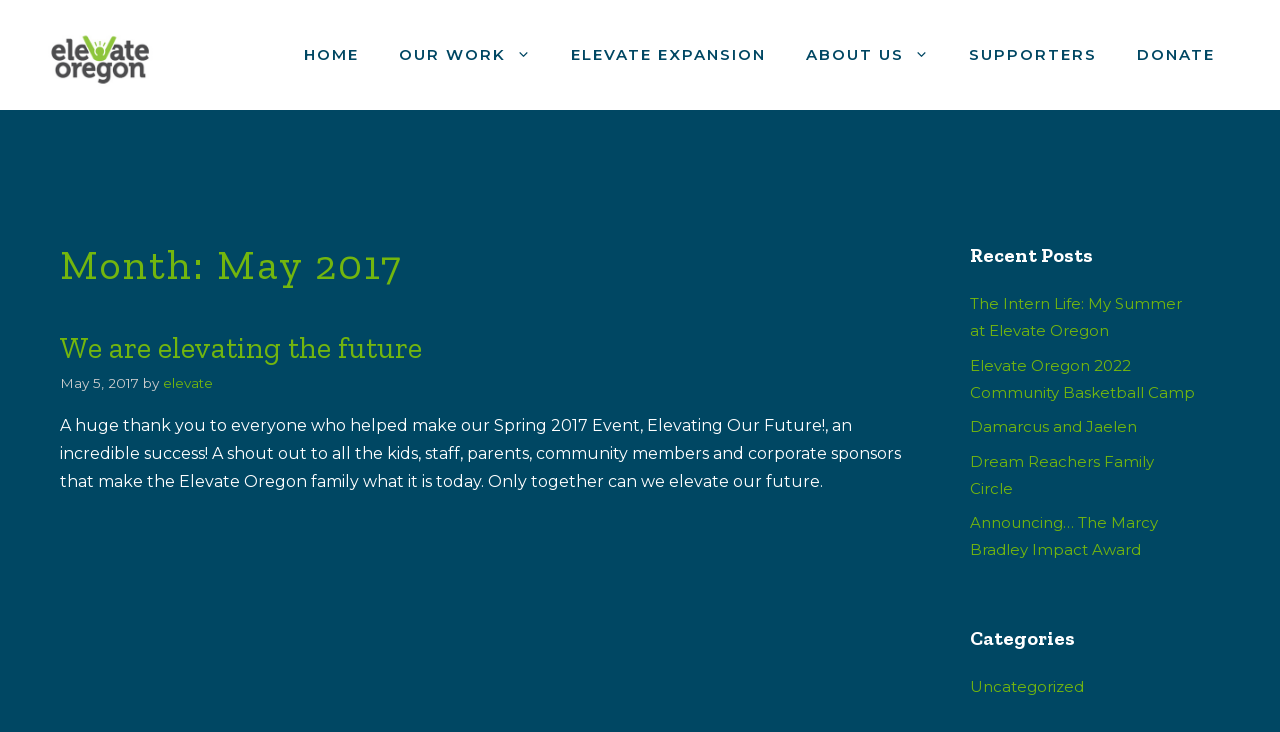

--- FILE ---
content_type: text/html; charset=UTF-8
request_url: https://www.elevateoregon.org/2017/05/
body_size: 13246
content:
<!DOCTYPE html><html dir="ltr" lang="en-US" prefix="og: https://ogp.me/ns#"><head><meta charset="UTF-8"><title>May, 2017 - Elevate Oregon</title><meta name="robots" content="max-image-preview:large" /><link rel="stylesheet" media="print" onload="this.onload=null;this.media='all';" id="ao_optimized_gfonts" href="https://fonts.googleapis.com/css?family=Montserrat:100,100italic,200,200italic,300,300italic,regular,italic,500,500italic,600,600italic,700,700italic,800,800italic,900,900italic%7CMuli:200,200italic,300,300italic,regular,italic,600,600italic,700,700italic,800,800italic,900,900italic%7CSource+Sans+Pro:200,200italic,300,300italic,regular,italic,600,600italic,700,700italic,900,900italic%7CAntic+Slab:regular%7COpen+Sans:300,300italic,regular,italic,600,600italic,700,700italic,800,800italic&amp;display=swap"><link rel="canonical" href="https://www.elevateoregon.org/2017/05/" /><meta name="generator" content="All in One SEO (AIOSEO) 4.8.1" /> <script type="application/ld+json" class="aioseo-schema">{"@context":"https:\/\/schema.org","@graph":[{"@type":"BreadcrumbList","@id":"https:\/\/www.elevateoregon.org\/2017\/05\/#breadcrumblist","itemListElement":[{"@type":"ListItem","@id":"https:\/\/www.elevateoregon.org\/#listItem","position":1,"name":"Home","item":"https:\/\/www.elevateoregon.org\/","nextItem":{"@type":"ListItem","@id":"https:\/\/www.elevateoregon.org\/2017\/#listItem","name":"2017"}},{"@type":"ListItem","@id":"https:\/\/www.elevateoregon.org\/2017\/#listItem","position":2,"name":"2017","item":"https:\/\/www.elevateoregon.org\/2017\/","nextItem":{"@type":"ListItem","@id":"https:\/\/www.elevateoregon.org\/2017\/05\/#listItem","name":"May, 2017"},"previousItem":{"@type":"ListItem","@id":"https:\/\/www.elevateoregon.org\/#listItem","name":"Home"}},{"@type":"ListItem","@id":"https:\/\/www.elevateoregon.org\/2017\/05\/#listItem","position":3,"name":"May, 2017","previousItem":{"@type":"ListItem","@id":"https:\/\/www.elevateoregon.org\/2017\/#listItem","name":"2017"}}]},{"@type":"CollectionPage","@id":"https:\/\/www.elevateoregon.org\/2017\/05\/#collectionpage","url":"https:\/\/www.elevateoregon.org\/2017\/05\/","name":"May, 2017 - Elevate Oregon","inLanguage":"en-US","isPartOf":{"@id":"https:\/\/www.elevateoregon.org\/#website"},"breadcrumb":{"@id":"https:\/\/www.elevateoregon.org\/2017\/05\/#breadcrumblist"}},{"@type":"Organization","@id":"https:\/\/www.elevateoregon.org\/#organization","name":"Elevate Oregon","description":"Mentoring young people for empowerment.","url":"https:\/\/www.elevateoregon.org\/","logo":{"@type":"ImageObject","url":"https:\/\/www.elevateoregon.org\/wp-content\/uploads\/2020\/10\/logo.jpg","@id":"https:\/\/www.elevateoregon.org\/2017\/05\/#organizationLogo","width":246,"height":150},"image":{"@id":"https:\/\/www.elevateoregon.org\/2017\/05\/#organizationLogo"}},{"@type":"WebSite","@id":"https:\/\/www.elevateoregon.org\/#website","url":"https:\/\/www.elevateoregon.org\/","name":"Elevate Oregon","description":"Mentoring young people for empowerment.","inLanguage":"en-US","publisher":{"@id":"https:\/\/www.elevateoregon.org\/#organization"}}]}</script> <meta name="viewport" content="width=device-width, initial-scale=1"><link href='https://fonts.gstatic.com' crossorigin rel='preconnect' /><link href='https://fonts.googleapis.com' crossorigin rel='preconnect' /><link href='https://connect.facebook.net' rel='preconnect' /><link href='https://www.google-analytics.com' rel='preconnect' /><link href='https://www.googletagmanager.com' rel='preconnect' /><link rel="alternate" type="application/rss+xml" title="Elevate Oregon &raquo; Feed" href="https://www.elevateoregon.org/feed/" /><link rel="alternate" type="application/rss+xml" title="Elevate Oregon &raquo; Comments Feed" href="https://www.elevateoregon.org/comments/feed/" /><link rel='stylesheet' id='wp-block-library-css' href='https://www.elevateoregon.org/wp-includes/css/dist/block-library/style.min.css' media='all' /><style id='classic-theme-styles-inline-css'>/*! This file is auto-generated */
.wp-block-button__link{color:#fff;background-color:#32373c;border-radius:9999px;box-shadow:none;text-decoration:none;padding:calc(.667em + 2px) calc(1.333em + 2px);font-size:1.125em}.wp-block-file__button{background:#32373c;color:#fff;text-decoration:none}</style><style id='global-styles-inline-css'>:root{--wp--preset--aspect-ratio--square:1;--wp--preset--aspect-ratio--4-3:4/3;--wp--preset--aspect-ratio--3-4:3/4;--wp--preset--aspect-ratio--3-2:3/2;--wp--preset--aspect-ratio--2-3:2/3;--wp--preset--aspect-ratio--16-9:16/9;--wp--preset--aspect-ratio--9-16:9/16;--wp--preset--color--black:#000;--wp--preset--color--cyan-bluish-gray:#abb8c3;--wp--preset--color--white:#fff;--wp--preset--color--pale-pink:#f78da7;--wp--preset--color--vivid-red:#cf2e2e;--wp--preset--color--luminous-vivid-orange:#ff6900;--wp--preset--color--luminous-vivid-amber:#fcb900;--wp--preset--color--light-green-cyan:#7bdcb5;--wp--preset--color--vivid-green-cyan:#00d084;--wp--preset--color--pale-cyan-blue:#8ed1fc;--wp--preset--color--vivid-cyan-blue:#0693e3;--wp--preset--color--vivid-purple:#9b51e0;--wp--preset--color--contrast:var(--contrast);--wp--preset--color--contrast-2:var(--contrast-2);--wp--preset--color--contrast-3:var(--contrast-3);--wp--preset--color--base:var(--base);--wp--preset--color--base-2:var(--base-2);--wp--preset--color--base-3:var(--base-3);--wp--preset--color--accent:var(--accent);--wp--preset--gradient--vivid-cyan-blue-to-vivid-purple:linear-gradient(135deg,rgba(6,147,227,1) 0%,#9b51e0 100%);--wp--preset--gradient--light-green-cyan-to-vivid-green-cyan:linear-gradient(135deg,#7adcb4 0%,#00d082 100%);--wp--preset--gradient--luminous-vivid-amber-to-luminous-vivid-orange:linear-gradient(135deg,rgba(252,185,0,1) 0%,rgba(255,105,0,1) 100%);--wp--preset--gradient--luminous-vivid-orange-to-vivid-red:linear-gradient(135deg,rgba(255,105,0,1) 0%,#cf2e2e 100%);--wp--preset--gradient--very-light-gray-to-cyan-bluish-gray:linear-gradient(135deg,#eee 0%,#a9b8c3 100%);--wp--preset--gradient--cool-to-warm-spectrum:linear-gradient(135deg,#4aeadc 0%,#9778d1 20%,#cf2aba 40%,#ee2c82 60%,#fb6962 80%,#fef84c 100%);--wp--preset--gradient--blush-light-purple:linear-gradient(135deg,#ffceec 0%,#9896f0 100%);--wp--preset--gradient--blush-bordeaux:linear-gradient(135deg,#fecda5 0%,#fe2d2d 50%,#6b003e 100%);--wp--preset--gradient--luminous-dusk:linear-gradient(135deg,#ffcb70 0%,#c751c0 50%,#4158d0 100%);--wp--preset--gradient--pale-ocean:linear-gradient(135deg,#fff5cb 0%,#b6e3d4 50%,#33a7b5 100%);--wp--preset--gradient--electric-grass:linear-gradient(135deg,#caf880 0%,#71ce7e 100%);--wp--preset--gradient--midnight:linear-gradient(135deg,#020381 0%,#2874fc 100%);--wp--preset--font-size--small:13px;--wp--preset--font-size--medium:20px;--wp--preset--font-size--large:36px;--wp--preset--font-size--x-large:42px;--wp--preset--spacing--20:.44rem;--wp--preset--spacing--30:.67rem;--wp--preset--spacing--40:1rem;--wp--preset--spacing--50:1.5rem;--wp--preset--spacing--60:2.25rem;--wp--preset--spacing--70:3.38rem;--wp--preset--spacing--80:5.06rem;--wp--preset--shadow--natural:6px 6px 9px rgba(0,0,0,.2);--wp--preset--shadow--deep:12px 12px 50px rgba(0,0,0,.4);--wp--preset--shadow--sharp:6px 6px 0px rgba(0,0,0,.2);--wp--preset--shadow--outlined:6px 6px 0px -3px rgba(255,255,255,1),6px 6px rgba(0,0,0,1);--wp--preset--shadow--crisp:6px 6px 0px rgba(0,0,0,1)}:where(.is-layout-flex){gap:.5em}:where(.is-layout-grid){gap:.5em}body .is-layout-flex{display:flex}.is-layout-flex{flex-wrap:wrap;align-items:center}.is-layout-flex>:is(*,div){margin:0}body .is-layout-grid{display:grid}.is-layout-grid>:is(*,div){margin:0}:where(.wp-block-columns.is-layout-flex){gap:2em}:where(.wp-block-columns.is-layout-grid){gap:2em}:where(.wp-block-post-template.is-layout-flex){gap:1.25em}:where(.wp-block-post-template.is-layout-grid){gap:1.25em}.has-black-color{color:var(--wp--preset--color--black) !important}.has-cyan-bluish-gray-color{color:var(--wp--preset--color--cyan-bluish-gray) !important}.has-white-color{color:var(--wp--preset--color--white) !important}.has-pale-pink-color{color:var(--wp--preset--color--pale-pink) !important}.has-vivid-red-color{color:var(--wp--preset--color--vivid-red) !important}.has-luminous-vivid-orange-color{color:var(--wp--preset--color--luminous-vivid-orange) !important}.has-luminous-vivid-amber-color{color:var(--wp--preset--color--luminous-vivid-amber) !important}.has-light-green-cyan-color{color:var(--wp--preset--color--light-green-cyan) !important}.has-vivid-green-cyan-color{color:var(--wp--preset--color--vivid-green-cyan) !important}.has-pale-cyan-blue-color{color:var(--wp--preset--color--pale-cyan-blue) !important}.has-vivid-cyan-blue-color{color:var(--wp--preset--color--vivid-cyan-blue) !important}.has-vivid-purple-color{color:var(--wp--preset--color--vivid-purple) !important}.has-black-background-color{background-color:var(--wp--preset--color--black) !important}.has-cyan-bluish-gray-background-color{background-color:var(--wp--preset--color--cyan-bluish-gray) !important}.has-white-background-color{background-color:var(--wp--preset--color--white) !important}.has-pale-pink-background-color{background-color:var(--wp--preset--color--pale-pink) !important}.has-vivid-red-background-color{background-color:var(--wp--preset--color--vivid-red) !important}.has-luminous-vivid-orange-background-color{background-color:var(--wp--preset--color--luminous-vivid-orange) !important}.has-luminous-vivid-amber-background-color{background-color:var(--wp--preset--color--luminous-vivid-amber) !important}.has-light-green-cyan-background-color{background-color:var(--wp--preset--color--light-green-cyan) !important}.has-vivid-green-cyan-background-color{background-color:var(--wp--preset--color--vivid-green-cyan) !important}.has-pale-cyan-blue-background-color{background-color:var(--wp--preset--color--pale-cyan-blue) !important}.has-vivid-cyan-blue-background-color{background-color:var(--wp--preset--color--vivid-cyan-blue) !important}.has-vivid-purple-background-color{background-color:var(--wp--preset--color--vivid-purple) !important}.has-black-border-color{border-color:var(--wp--preset--color--black) !important}.has-cyan-bluish-gray-border-color{border-color:var(--wp--preset--color--cyan-bluish-gray) !important}.has-white-border-color{border-color:var(--wp--preset--color--white) !important}.has-pale-pink-border-color{border-color:var(--wp--preset--color--pale-pink) !important}.has-vivid-red-border-color{border-color:var(--wp--preset--color--vivid-red) !important}.has-luminous-vivid-orange-border-color{border-color:var(--wp--preset--color--luminous-vivid-orange) !important}.has-luminous-vivid-amber-border-color{border-color:var(--wp--preset--color--luminous-vivid-amber) !important}.has-light-green-cyan-border-color{border-color:var(--wp--preset--color--light-green-cyan) !important}.has-vivid-green-cyan-border-color{border-color:var(--wp--preset--color--vivid-green-cyan) !important}.has-pale-cyan-blue-border-color{border-color:var(--wp--preset--color--pale-cyan-blue) !important}.has-vivid-cyan-blue-border-color{border-color:var(--wp--preset--color--vivid-cyan-blue) !important}.has-vivid-purple-border-color{border-color:var(--wp--preset--color--vivid-purple) !important}.has-vivid-cyan-blue-to-vivid-purple-gradient-background{background:var(--wp--preset--gradient--vivid-cyan-blue-to-vivid-purple) !important}.has-light-green-cyan-to-vivid-green-cyan-gradient-background{background:var(--wp--preset--gradient--light-green-cyan-to-vivid-green-cyan) !important}.has-luminous-vivid-amber-to-luminous-vivid-orange-gradient-background{background:var(--wp--preset--gradient--luminous-vivid-amber-to-luminous-vivid-orange) !important}.has-luminous-vivid-orange-to-vivid-red-gradient-background{background:var(--wp--preset--gradient--luminous-vivid-orange-to-vivid-red) !important}.has-very-light-gray-to-cyan-bluish-gray-gradient-background{background:var(--wp--preset--gradient--very-light-gray-to-cyan-bluish-gray) !important}.has-cool-to-warm-spectrum-gradient-background{background:var(--wp--preset--gradient--cool-to-warm-spectrum) !important}.has-blush-light-purple-gradient-background{background:var(--wp--preset--gradient--blush-light-purple) !important}.has-blush-bordeaux-gradient-background{background:var(--wp--preset--gradient--blush-bordeaux) !important}.has-luminous-dusk-gradient-background{background:var(--wp--preset--gradient--luminous-dusk) !important}.has-pale-ocean-gradient-background{background:var(--wp--preset--gradient--pale-ocean) !important}.has-electric-grass-gradient-background{background:var(--wp--preset--gradient--electric-grass) !important}.has-midnight-gradient-background{background:var(--wp--preset--gradient--midnight) !important}.has-small-font-size{font-size:var(--wp--preset--font-size--small) !important}.has-medium-font-size{font-size:var(--wp--preset--font-size--medium) !important}.has-large-font-size{font-size:var(--wp--preset--font-size--large) !important}.has-x-large-font-size{font-size:var(--wp--preset--font-size--x-large) !important}:where(.wp-block-post-template.is-layout-flex){gap:1.25em}:where(.wp-block-post-template.is-layout-grid){gap:1.25em}:where(.wp-block-columns.is-layout-flex){gap:2em}:where(.wp-block-columns.is-layout-grid){gap:2em}:root :where(.wp-block-pullquote){font-size:1.5em;line-height:1.6}</style><link rel='stylesheet' id='easy-swipebox-css' href='https://www.elevateoregon.org/wp-content/plugins/easy-swipebox/public/css/swipebox.min.css' media='all' /><link rel='stylesheet' id='generate-widget-areas-css' href='https://www.elevateoregon.org/wp-content/themes/generatepress/assets/css/components/widget-areas.min.css' media='all' /><link rel='stylesheet' id='generate-style-css' href='https://www.elevateoregon.org/wp-content/themes/generatepress/assets/css/main.min.css' media='all' /><style id='generate-style-inline-css'>body{background-color:#004763;color:#fff}a{color:#666}a:visited{color:#05bcbf}a:hover,a:focus,a:active{color:#05bcbf}.wp-block-group__inner-container{max-width:1200px;margin-left:auto;margin-right:auto}.site-header .header-image{width:110px}:root{--contrast:#222;--contrast-2:#575760;--contrast-3:#b2b2be;--base:#f0f0f0;--base-2:#f7f8f9;--base-3:#fff;--accent:#1e73be}.has-contrast-color{color:var(--contrast)}.has-contrast-background-color{background-color:var(--contrast)}.has-contrast-2-color{color:var(--contrast-2)}.has-contrast-2-background-color{background-color:var(--contrast-2)}.has-contrast-3-color{color:var(--contrast-3)}.has-contrast-3-background-color{background-color:var(--contrast-3)}.has-base-color{color:var(--base)}.has-base-background-color{background-color:var(--base)}.has-base-2-color{color:var(--base-2)}.has-base-2-background-color{background-color:var(--base-2)}.has-base-3-color{color:var(--base-3)}.has-base-3-background-color{background-color:var(--base-3)}.has-accent-color{color:var(--accent)}.has-accent-background-color{background-color:var(--accent)}body,button,input,select,textarea{font-family:"Montserrat",sans-serif;font-size:16px}body{line-height:1.8}p{margin-bottom:1.2em}.entry-content>[class*=wp-block-]:not(:last-child){margin-bottom:1.2em}.top-bar{font-family:"Muli",sans-serif;font-weight:600;text-transform:uppercase}.main-title{font-size:45px}.main-navigation a,.menu-toggle{font-family:"Montserrat",sans-serif;font-weight:600;text-transform:uppercase}.main-navigation .main-nav ul ul li a{font-size:14px}.widget-title{font-family:"Source Sans Pro",sans-serif;font-weight:600;text-transform:capitalize;margin-bottom:20px}.sidebar .widget,.footer-widgets .widget{font-size:15px}button:not(.menu-toggle),html input[type=button],input[type=reset],input[type=submit],.button,.wp-block-button .wp-block-button__link{font-family:"Montserrat",sans-serif;font-weight:600;text-transform:uppercase;font-size:18px}h1{font-family:"Antic Slab",serif}h2{font-family:"Antic Slab",serif;font-weight:400;font-size:30px;margin-bottom:30px}h3{font-family:"Antic Slab",serif;font-weight:400;font-size:20px}h4{font-family:"Open Sans",sans-serif;font-weight:600;text-transform:uppercase;font-size:22px;line-height:1.5em}h5{font-family:"Open Sans",sans-serif;font-weight:600;text-transform:uppercase;line-height:1.5em}h6{font-family:"Open Sans",sans-serif;font-weight:600;text-transform:uppercase;font-size:18px;line-height:1.5em}.site-info{font-family:"Muli",sans-serif;font-size:14px}@media (max-width:768px){.main-title{font-size:30px}h1{font-size:24px}h2{font-size:26px}}.top-bar{background-color:#73b60e;color:#fff}.top-bar a{color:#fff}.top-bar a:hover{color:#fff}.site-header{background-color:#fff;color:#444}.site-header a{color:#73b60d}.site-header a:hover{color:#73b60d}.main-title a,.main-title a:hover{color:#444}.site-description{color:#8a8a8a}.mobile-menu-control-wrapper .menu-toggle,.mobile-menu-control-wrapper .menu-toggle:hover,.mobile-menu-control-wrapper .menu-toggle:focus,.has-inline-mobile-toggle #site-navigation.toggled{background-color:rgba(0,0,0,.02)}.main-navigation,.main-navigation ul ul{background-color:#fff}.main-navigation .main-nav ul li a,.main-navigation .menu-toggle,.main-navigation .menu-bar-items{color:#004763}.main-navigation .main-nav ul li:not([class*=current-menu-]):hover>a,.main-navigation .main-nav ul li:not([class*=current-menu-]):focus>a,.main-navigation .main-nav ul li.sfHover:not([class*=current-menu-])>a,.main-navigation .menu-bar-item:hover>a,.main-navigation .menu-bar-item.sfHover>a{color:#73b60e}button.menu-toggle:hover,button.menu-toggle:focus{color:#004763}.main-navigation .main-nav ul li[class*=current-menu-]>a{color:#00568c}.navigation-search input[type=search],.navigation-search input[type=search]:active,.navigation-search input[type=search]:focus,.main-navigation .main-nav ul li.search-item.active>a,.main-navigation .menu-bar-items .search-item.active>a{color:#73b60e}.main-navigation ul ul{background-color:#004763}.main-navigation .main-nav ul ul li a{color:#fff}.main-navigation .main-nav ul ul li:not([class*=current-menu-]):hover>a,.main-navigation .main-nav ul ul li:not([class*=current-menu-]):focus>a,.main-navigation .main-nav ul ul li.sfHover:not([class*=current-menu-])>a{color:#a3b3c9;background-color:#4f4f4f}.main-navigation .main-nav ul ul li[class*=current-menu-]>a{color:#fff;background-color:#4f4f4f}.separate-containers .inside-article,.separate-containers .comments-area,.separate-containers .page-header,.one-container .container,.separate-containers .paging-navigation,.inside-page-header{color:#fff;background-color:#004763}.entry-header h1,.page-header h1{color:#73b60e}.entry-title a{color:#73b60e}.entry-title a:hover{color:#73b60e}.entry-meta{color:#cecece}.entry-meta a{color:#73b60d}.entry-meta a:hover{color:#999}h1{color:#fff}h2{color:#fff}h3{color:#ccc}h4{color:#666}h5{color:#666}.sidebar .widget{color:#fff;background-color:rgba(255,255,255,0)}.sidebar .widget a{color:#73b60e}.sidebar .widget a:hover{color:#73b60d}.sidebar .widget .widget-title{color:#fff}.footer-widgets{color:#fff;background-color:#555}.footer-widgets a{color:#73b60d}.footer-widgets a:hover{color:#73b60d}.footer-widgets .widget-title{color:#fff}.site-info{color:#666;background-color:#fff}.site-info a{color:#73b60d}.site-info a:hover{color:#73b60d}.footer-bar .widget_nav_menu .current-menu-item a{color:#73b60d}input[type=text],input[type=email],input[type=url],input[type=password],input[type=search],input[type=tel],input[type=number],textarea,select{color:#666;background-color:#fff;border-color:#e3e3e3}input[type=text]:focus,input[type=email]:focus,input[type=url]:focus,input[type=password]:focus,input[type=search]:focus,input[type=tel]:focus,input[type=number]:focus,textarea:focus,select:focus{color:#666;background-color:#fff;border-color:#e3e3e3}button,html input[type=button],input[type=reset],input[type=submit],a.button,a.wp-block-button__link:not(.has-background){color:#fff;background-color:#73b60e}button:hover,html input[type=button]:hover,input[type=reset]:hover,input[type=submit]:hover,a.button:hover,button:focus,html input[type=button]:focus,input[type=reset]:focus,input[type=submit]:focus,a.button:focus,a.wp-block-button__link:not(.has-background):active,a.wp-block-button__link:not(.has-background):focus,a.wp-block-button__link:not(.has-background):hover{color:#fff;background-color:#1e72bd}a.generate-back-to-top{background-color:#05bcbf;color:#fff}a.generate-back-to-top:hover,a.generate-back-to-top:focus{background-color:#08cec7;color:#fff}@media (max-width:998px){.main-navigation .menu-bar-item:hover>a,.main-navigation .menu-bar-item.sfHover>a{background:0 0;color:#004763}}.inside-top-bar{padding:4px 20px}.inside-header{padding:5px}.nav-below-header .main-navigation .inside-navigation.grid-container,.nav-above-header .main-navigation .inside-navigation.grid-container{padding:0 15px}.separate-containers .inside-article,.separate-containers .comments-area,.separate-containers .page-header,.separate-containers .paging-navigation,.one-container .site-content,.inside-page-header{padding:130px 20px 80px}.site-main .wp-block-group__inner-container{padding:130px 20px 80px}.separate-containers .paging-navigation{padding-top:20px;padding-bottom:20px}.entry-content .alignwide,body:not(.no-sidebar) .entry-content .alignfull{margin-left:-20px;width:calc(100% + 40px);max-width:calc(100% + 40px)}.one-container.right-sidebar .site-main,.one-container.both-right .site-main{margin-right:20px}.one-container.left-sidebar .site-main,.one-container.both-left .site-main{margin-left:20px}.one-container.both-sidebars .site-main{margin:0 20px}.sidebar .widget,.page-header,.widget-area .main-navigation,.site-main>*{margin-bottom:40px}.separate-containers .site-main{margin:40px}.both-right .inside-left-sidebar,.both-left .inside-left-sidebar{margin-right:20px}.both-right .inside-right-sidebar,.both-left .inside-right-sidebar{margin-left:20px}.one-container.archive .post:not(:last-child):not(.is-loop-template-item),.one-container.blog .post:not(:last-child):not(.is-loop-template-item){padding-bottom:80px}.separate-containers .featured-image{margin-top:40px}.separate-containers .inside-right-sidebar,.separate-containers .inside-left-sidebar{margin-top:40px;margin-bottom:40px}.main-navigation .main-nav ul li a,.menu-toggle,.main-navigation .menu-bar-item>a{line-height:100px}.navigation-search input[type=search]{height:100px}.rtl .menu-item-has-children .dropdown-menu-toggle{padding-left:20px}.rtl .main-navigation .main-nav ul li.menu-item-has-children>a{padding-right:20px}.widget-area .widget{padding:0 20px 20px 40px}.footer-widgets-container{padding:140px 20px}.inside-site-info{padding:25px 20px}@media (max-width:768px){.separate-containers .inside-article,.separate-containers .comments-area,.separate-containers .page-header,.separate-containers .paging-navigation,.one-container .site-content,.inside-page-header{padding:120px 20px}.site-main .wp-block-group__inner-container{padding:120px 20px}.inside-header{padding-top:0;padding-right:0;padding-bottom:0;padding-left:0}.widget-area .widget{padding-top:0;padding-right:0;padding-bottom:10px;padding-left:0}.inside-site-info{padding-right:10px;padding-left:10px}.entry-content .alignwide,body:not(.no-sidebar) .entry-content .alignfull{margin-left:-20px;width:calc(100% + 40px);max-width:calc(100% + 40px)}.one-container .site-main .paging-navigation{margin-bottom:40px}}.is-right-sidebar{width:25%}.is-left-sidebar{width:25%}.site-content .content-area{width:75%}@media (max-width:998px){.main-navigation .menu-toggle,.sidebar-nav-mobile:not(#sticky-placeholder){display:block}.main-navigation ul,.gen-sidebar-nav,.main-navigation:not(.slideout-navigation):not(.toggled) .main-nav>ul,.has-inline-mobile-toggle #site-navigation .inside-navigation>*:not(.navigation-search):not(.main-nav){display:none}.nav-align-right .inside-navigation,.nav-align-center .inside-navigation{justify-content:space-between}.has-inline-mobile-toggle .mobile-menu-control-wrapper{display:flex;flex-wrap:wrap}.has-inline-mobile-toggle .inside-header{flex-direction:row;text-align:left;flex-wrap:wrap}.has-inline-mobile-toggle .header-widget,.has-inline-mobile-toggle #site-navigation{flex-basis:100%}.nav-float-left .has-inline-mobile-toggle #site-navigation{order:10}}.dynamic-author-image-rounded{border-radius:100%}.dynamic-featured-image,.dynamic-author-image{vertical-align:middle}.one-container.blog .dynamic-content-template:not(:last-child),.one-container.archive .dynamic-content-template:not(:last-child){padding-bottom:0}.dynamic-entry-excerpt>p:last-child{margin-bottom:0}.navigation-branding .main-title{font-weight:700;text-transform:none;font-size:45px}@media (max-width:998px){.main-navigation:not(.slideout-navigation) a,.main-navigation .menu-toggle,.main-navigation .menu-bar-items{font-size:20px}.main-navigation:not(.slideout-navigation) .main-nav ul ul li a{font-size:17px}.navigation-branding .main-title{font-size:30px}}@media (max-width:998px){.main-navigation .main-nav ul li a,.main-navigation .menu-toggle,.main-navigation .mobile-bar-items a,.main-navigation .menu-bar-item>a{line-height:70px}.main-navigation .site-logo.navigation-logo img,.mobile-header-navigation .site-logo.mobile-header-logo img,.navigation-search input[type=search]{height:70px}}.post-image:not(:first-child),.page-content:not(:first-child),.entry-content:not(:first-child),.entry-summary:not(:first-child),footer.entry-meta{margin-top:1.2em}.post-image-above-header .inside-article div.featured-image,.post-image-above-header .inside-article div.post-image{margin-bottom:1.2em}.main-navigation.slideout-navigation .main-nav>ul>li>a{line-height:60px}</style><link rel='stylesheet' id='generate-child-css' href='https://www.elevateoregon.org/wp-content/cache/autoptimize/css/autoptimize_single_e6096e8318f4c0a152017fce374e625d.css' media='all' /><style id='akismet-widget-style-inline-css'>.a-stats{--akismet-color-mid-green:#357b49;--akismet-color-white:#fff;--akismet-color-light-grey:#f6f7f7;max-width:350px;width:auto}.a-stats *{all:unset;box-sizing:border-box}.a-stats strong{font-weight:600}.a-stats a.a-stats__link,.a-stats a.a-stats__link:visited,.a-stats a.a-stats__link:active{background:var(--akismet-color-mid-green);border:none;box-shadow:none;border-radius:8px;color:var(--akismet-color-white);cursor:pointer;display:block;font-family:-apple-system,BlinkMacSystemFont,'Segoe UI','Roboto','Oxygen-Sans','Ubuntu','Cantarell','Helvetica Neue',sans-serif;font-weight:500;padding:12px;text-align:center;text-decoration:none;transition:all .2s ease}.widget .a-stats a.a-stats__link:focus{background:var(--akismet-color-mid-green);color:var(--akismet-color-white);text-decoration:none}.a-stats a.a-stats__link:hover{filter:brightness(110%);box-shadow:0 4px 12px rgba(0,0,0,.06),0 0 2px rgba(0,0,0,.16)}.a-stats .count{color:var(--akismet-color-white);display:block;font-size:1.5em;line-height:1.4;padding:0 13px;white-space:nowrap}</style><style id='generateblocks-inline-css'>:root{--gb-container-width:1200px}.gb-container .wp-block-image img{vertical-align:middle}.gb-grid-wrapper .wp-block-image{margin-bottom:0}.gb-highlight{background:0 0}.gb-shape{line-height:0}</style><link rel='stylesheet' id='generate-blog-images-css' href='https://www.elevateoregon.org/wp-content/plugins/gp-premium/blog/functions/css/featured-images.min.css' media='all' /><link rel='stylesheet' id='generate-offside-css' href='https://www.elevateoregon.org/wp-content/plugins/gp-premium/menu-plus/functions/css/offside.min.css' media='all' /><style id='generate-offside-inline-css'>:root{--gp-slideout-width:265px}.slideout-navigation.main-navigation{background-color:rgba(255,255,255,.95)}.slideout-navigation.main-navigation .main-nav ul li a{color:#666;font-weight:700;text-transform:uppercase;font-size:20px}.slideout-navigation.main-navigation ul ul{background-color:#004763}.slideout-navigation.main-navigation .main-nav ul ul li a{color:#e0e0e0}.slideout-navigation.main-navigation.do-overlay .main-nav ul ul li a{font-size:1em;font-size:19px}@media (max-width:768px){.slideout-navigation.main-navigation .main-nav ul li a{font-size:20px}.slideout-navigation.main-navigation .main-nav ul ul li a{font-size:19px}}.slideout-navigation.main-navigation .main-nav ul li:not([class*=current-menu-]):hover>a,.slideout-navigation.main-navigation .main-nav ul li:not([class*=current-menu-]):focus>a,.slideout-navigation.main-navigation .main-nav ul li.sfHover:not([class*=current-menu-])>a{color:#05bcbf}.slideout-navigation.main-navigation .main-nav ul li[class*=current-menu-]>a{color:#666}.slideout-navigation.main-navigation .main-nav ul ul li[class*=current-menu-]>a{background-color:#fff}.slideout-navigation,.slideout-navigation a{color:#666}.slideout-navigation button.slideout-exit{color:#666;padding-left:20px;padding-right:20px}.slide-opened nav.toggled .menu-toggle:before{display:none}@media (max-width:998px){.menu-bar-item.slideout-toggle{display:none}}</style><link rel='stylesheet' id='generate-navigation-branding-css' href='https://www.elevateoregon.org/wp-content/plugins/gp-premium/menu-plus/functions/css/navigation-branding-flex.min.css' media='all' /><style id='generate-navigation-branding-inline-css'>@media (max-width:998px){.site-header,#site-navigation,#sticky-navigation{display:none !important;opacity:.0}#mobile-header{display:block !important;width:100% !important}#mobile-header .main-nav>ul{display:none}#mobile-header.toggled .main-nav>ul,#mobile-header .menu-toggle,#mobile-header .mobile-bar-items{display:block}#mobile-header .main-nav{-ms-flex:0 0 100%;flex:0 0 100%;-webkit-box-ordinal-group:5;-ms-flex-order:4;order:4}}.main-navigation.has-branding .inside-navigation.grid-container,.main-navigation.has-branding.grid-container .inside-navigation:not(.grid-container){padding:0 20px}.main-navigation.has-branding:not(.grid-container) .inside-navigation:not(.grid-container) .navigation-branding{margin-left:10px}.navigation-branding img,.site-logo.mobile-header-logo img{height:100px;width:auto}.navigation-branding .main-title{line-height:100px}@media (max-width:998px){.main-navigation.has-branding.nav-align-center .menu-bar-items,.main-navigation.has-sticky-branding.navigation-stick.nav-align-center .menu-bar-items{margin-left:auto}.navigation-branding{margin-right:auto;margin-left:10px}.navigation-branding .main-title,.mobile-header-navigation .site-logo{margin-left:10px}.main-navigation.has-branding .inside-navigation.grid-container{padding:0}.navigation-branding img,.site-logo.mobile-header-logo{height:70px}.navigation-branding .main-title{line-height:70px}}</style><link rel='stylesheet' id='mediaelement-css' href='https://www.elevateoregon.org/wp-includes/js/mediaelement/mediaelementplayer-legacy.min.css' media='all' /><link rel='stylesheet' id='wp-mediaelement-css' href='https://www.elevateoregon.org/wp-includes/js/mediaelement/wp-mediaelement.min.css' media='all' /> <script src="https://www.elevateoregon.org/wp-includes/js/jquery/jquery.min.js" id="jquery-core-js"></script> <script defer src="https://www.elevateoregon.org/wp-includes/js/jquery/jquery-migrate.min.js" id="jquery-migrate-js"></script> <link rel="https://api.w.org/" href="https://www.elevateoregon.org/wp-json/" /><link rel="EditURI" type="application/rsd+xml" title="RSD" href="https://www.elevateoregon.org/xmlrpc.php?rsd" /><meta name="generator" content="WordPress 6.6.2" /></head><body class="archive date wp-custom-logo wp-embed-responsive fl-builder-2-8-5-1 post-image-above-header post-image-aligned-center slideout-enabled slideout-mobile sticky-menu-fade mobile-header mobile-header-logo right-sidebar nav-float-right one-container header-aligned-left dropdown-hover" itemtype="https://schema.org/Blog" itemscope> <a class="screen-reader-text skip-link" href="#content" title="Skip to content">Skip to content</a><div class="top-bar top-bar-align-center"><div class="inside-top-bar grid-container"><aside id="text-4" class="widget inner-padding widget_text"><div class="textwidget"><p class="topbar-text">Keep up with how we&#8217;re changing young lives for the better.  <a class="button topbar" href="#subscribe">Join our newsletter »</a></p></div></aside></div></div><header class="site-header has-inline-mobile-toggle" id="masthead" aria-label="Site"  itemtype="https://schema.org/WPHeader" itemscope><div class="inside-header grid-container"><div class="site-logo"> <a href="https://www.elevateoregon.org/" rel="home"> <img  class="header-image is-logo-image" alt="Elevate Oregon" src="https://www.elevateoregon.org/wp-content/uploads/2020/10/logo.jpg" srcset="https://www.elevateoregon.org/wp-content/uploads/2020/10/logo.jpg 1x, https://www.elevateoregon.org/wp-content/uploads/2020/10/logo.jpg 2x" width="246" height="150" /> </a></div><nav class="main-navigation mobile-menu-control-wrapper" id="mobile-menu-control-wrapper" aria-label="Mobile Toggle"> <button data-nav="site-navigation" class="menu-toggle" aria-controls="generate-slideout-menu" aria-expanded="false"> <span class="gp-icon icon-menu-bars"><svg viewBox="0 0 512 512" aria-hidden="true" xmlns="http://www.w3.org/2000/svg" width="1em" height="1em"><path d="M0 96c0-13.255 10.745-24 24-24h464c13.255 0 24 10.745 24 24s-10.745 24-24 24H24c-13.255 0-24-10.745-24-24zm0 160c0-13.255 10.745-24 24-24h464c13.255 0 24 10.745 24 24s-10.745 24-24 24H24c-13.255 0-24-10.745-24-24zm0 160c0-13.255 10.745-24 24-24h464c13.255 0 24 10.745 24 24s-10.745 24-24 24H24c-13.255 0-24-10.745-24-24z" /></svg><svg viewBox="0 0 512 512" aria-hidden="true" xmlns="http://www.w3.org/2000/svg" width="1em" height="1em"><path d="M71.029 71.029c9.373-9.372 24.569-9.372 33.942 0L256 222.059l151.029-151.03c9.373-9.372 24.569-9.372 33.942 0 9.372 9.373 9.372 24.569 0 33.942L289.941 256l151.03 151.029c9.372 9.373 9.372 24.569 0 33.942-9.373 9.372-24.569 9.372-33.942 0L256 289.941l-151.029 151.03c-9.373 9.372-24.569 9.372-33.942 0-9.372-9.373-9.372-24.569 0-33.942L222.059 256 71.029 104.971c-9.372-9.373-9.372-24.569 0-33.942z" /></svg></span><span class="mobile-menu">MENU</span> </button></nav><nav class="main-navigation nav-align-center sub-menu-right" id="site-navigation" aria-label="Primary"  itemtype="https://schema.org/SiteNavigationElement" itemscope><div class="inside-navigation grid-container"> <button class="menu-toggle" aria-controls="generate-slideout-menu" aria-expanded="false"> <span class="gp-icon icon-menu-bars"><svg viewBox="0 0 512 512" aria-hidden="true" xmlns="http://www.w3.org/2000/svg" width="1em" height="1em"><path d="M0 96c0-13.255 10.745-24 24-24h464c13.255 0 24 10.745 24 24s-10.745 24-24 24H24c-13.255 0-24-10.745-24-24zm0 160c0-13.255 10.745-24 24-24h464c13.255 0 24 10.745 24 24s-10.745 24-24 24H24c-13.255 0-24-10.745-24-24zm0 160c0-13.255 10.745-24 24-24h464c13.255 0 24 10.745 24 24s-10.745 24-24 24H24c-13.255 0-24-10.745-24-24z" /></svg><svg viewBox="0 0 512 512" aria-hidden="true" xmlns="http://www.w3.org/2000/svg" width="1em" height="1em"><path d="M71.029 71.029c9.373-9.372 24.569-9.372 33.942 0L256 222.059l151.029-151.03c9.373-9.372 24.569-9.372 33.942 0 9.372 9.373 9.372 24.569 0 33.942L289.941 256l151.03 151.029c9.372 9.373 9.372 24.569 0 33.942-9.373 9.372-24.569 9.372-33.942 0L256 289.941l-151.029 151.03c-9.373 9.372-24.569 9.372-33.942 0-9.372-9.373-9.372-24.569 0-33.942L222.059 256 71.029 104.971c-9.372-9.373-9.372-24.569 0-33.942z" /></svg></span><span class="mobile-menu">MENU</span> </button><div id="primary-menu" class="main-nav"><ul id="menu-menu-catalyst" class=" menu sf-menu"><li id="menu-item-18743" class="menu-item menu-item-type-post_type menu-item-object-page menu-item-home menu-item-18743"><a href="https://www.elevateoregon.org/">Home</a></li><li id="menu-item-19497" class="menu-item menu-item-type-post_type menu-item-object-page menu-item-has-children menu-item-19497"><a href="https://www.elevateoregon.org/our-work/">Our Work<span role="presentation" class="dropdown-menu-toggle"><span class="gp-icon icon-arrow"><svg viewBox="0 0 330 512" aria-hidden="true" xmlns="http://www.w3.org/2000/svg" width="1em" height="1em"><path d="M305.913 197.085c0 2.266-1.133 4.815-2.833 6.514L171.087 335.593c-1.7 1.7-4.249 2.832-6.515 2.832s-4.815-1.133-6.515-2.832L26.064 203.599c-1.7-1.7-2.832-4.248-2.832-6.514s1.132-4.816 2.832-6.515l14.162-14.163c1.7-1.699 3.966-2.832 6.515-2.832 2.266 0 4.815 1.133 6.515 2.832l111.316 111.317 111.316-111.317c1.7-1.699 4.249-2.832 6.515-2.832s4.815 1.133 6.515 2.832l14.162 14.163c1.7 1.7 2.833 4.249 2.833 6.515z" /></svg></span></span></a><ul class="sub-menu"><li id="menu-item-18575" class="menu-item menu-item-type-post_type menu-item-object-page menu-item-18575"><a href="https://www.elevateoregon.org/our-work/">Our Work</a></li><li id="menu-item-20095" class="menu-item menu-item-type-post_type menu-item-object-page menu-item-20095"><a href="https://www.elevateoregon.org/impact-vision/">Impact &#038; Vision</a></li><li id="menu-item-19494" class="menu-item menu-item-type-post_type menu-item-object-page menu-item-19494"><a href="https://www.elevateoregon.org/metro-grant/">Metro Grant</a></li><li id="menu-item-19088" class="menu-item menu-item-type-post_type menu-item-object-page menu-item-19088"><a href="https://www.elevateoregon.org/elevate-our-future/">Events</a></li></ul></li><li id="menu-item-20166" class="menu-item menu-item-type-post_type menu-item-object-page menu-item-20166"><a href="https://www.elevateoregon.org/elevate-expansion/">Elevate Expansion</a></li><li id="menu-item-18715" class="menu-item menu-item-type-post_type menu-item-object-page menu-item-has-children menu-item-18715"><a href="https://www.elevateoregon.org/about-us/">About Us<span role="presentation" class="dropdown-menu-toggle"><span class="gp-icon icon-arrow"><svg viewBox="0 0 330 512" aria-hidden="true" xmlns="http://www.w3.org/2000/svg" width="1em" height="1em"><path d="M305.913 197.085c0 2.266-1.133 4.815-2.833 6.514L171.087 335.593c-1.7 1.7-4.249 2.832-6.515 2.832s-4.815-1.133-6.515-2.832L26.064 203.599c-1.7-1.7-2.832-4.248-2.832-6.514s1.132-4.816 2.832-6.515l14.162-14.163c1.7-1.699 3.966-2.832 6.515-2.832 2.266 0 4.815 1.133 6.515 2.832l111.316 111.317 111.316-111.317c1.7-1.699 4.249-2.832 6.515-2.832s4.815 1.133 6.515 2.832l14.162 14.163c1.7 1.7 2.833 4.249 2.833 6.515z" /></svg></span></span></a><ul class="sub-menu"><li id="menu-item-18748" class="menu-item menu-item-type-post_type menu-item-object-page menu-item-18748"><a href="https://www.elevateoregon.org/about-us/">About Us</a></li><li id="menu-item-20053" class="menu-item menu-item-type-post_type menu-item-object-page menu-item-20053"><a href="https://www.elevateoregon.org/our-board/">Our Board</a></li><li id="menu-item-18574" class="menu-item menu-item-type-post_type menu-item-object-page menu-item-18574"><a href="https://www.elevateoregon.org/our-staff/">Our Staff</a></li><li id="menu-item-19658" class="menu-item menu-item-type-post_type menu-item-object-page menu-item-19658"><a href="https://www.elevateoregon.org/careers/">Careers</a></li><li id="menu-item-18716" class="menu-item menu-item-type-post_type menu-item-object-page current_page_parent menu-item-18716"><a href="https://www.elevateoregon.org/recent-news/">News</a></li><li id="menu-item-575" class="menu-item menu-item-type-post_type menu-item-object-page menu-item-575"><a title="						" href="https://www.elevateoregon.org/contact/">Contact</a></li></ul></li><li id="menu-item-18573" class="menu-item menu-item-type-post_type menu-item-object-page menu-item-18573"><a href="https://www.elevateoregon.org/supporters/">Supporters</a></li><li id="menu-item-18579" class="menu-item menu-item-type-post_type menu-item-object-page menu-item-18579"><a href="https://www.elevateoregon.org/donate/">Donate</a></li></ul></div></div></nav></div></header><nav id="mobile-header" itemtype="https://schema.org/SiteNavigationElement" itemscope class="main-navigation mobile-header-navigation has-branding"><div class="inside-navigation grid-container grid-parent"><div class="site-logo mobile-header-logo"> <a href="https://www.elevateoregon.org/" title="Elevate Oregon" rel="home"> <img src="https://www.elevateoregon.org/wp-content/uploads/2020/10/logo.jpg" alt="Elevate Oregon" class="is-logo-image" width="246" height="150" /> </a></div> <button class="menu-toggle" aria-controls="mobile-menu" aria-expanded="false"> <span class="gp-icon icon-menu-bars"><svg viewBox="0 0 512 512" aria-hidden="true" xmlns="http://www.w3.org/2000/svg" width="1em" height="1em"><path d="M0 96c0-13.255 10.745-24 24-24h464c13.255 0 24 10.745 24 24s-10.745 24-24 24H24c-13.255 0-24-10.745-24-24zm0 160c0-13.255 10.745-24 24-24h464c13.255 0 24 10.745 24 24s-10.745 24-24 24H24c-13.255 0-24-10.745-24-24zm0 160c0-13.255 10.745-24 24-24h464c13.255 0 24 10.745 24 24s-10.745 24-24 24H24c-13.255 0-24-10.745-24-24z" /></svg><svg viewBox="0 0 512 512" aria-hidden="true" xmlns="http://www.w3.org/2000/svg" width="1em" height="1em"><path d="M71.029 71.029c9.373-9.372 24.569-9.372 33.942 0L256 222.059l151.029-151.03c9.373-9.372 24.569-9.372 33.942 0 9.372 9.373 9.372 24.569 0 33.942L289.941 256l151.03 151.029c9.372 9.373 9.372 24.569 0 33.942-9.373 9.372-24.569 9.372-33.942 0L256 289.941l-151.029 151.03c-9.373 9.372-24.569 9.372-33.942 0-9.372-9.373-9.372-24.569 0-33.942L222.059 256 71.029 104.971c-9.372-9.373-9.372-24.569 0-33.942z" /></svg></span><span class="mobile-menu">MENU</span> </button><div id="mobile-menu" class="main-nav"><ul id="menu-menu-catalyst-1" class=" menu sf-menu"><li class="menu-item menu-item-type-post_type menu-item-object-page menu-item-home menu-item-18743"><a href="https://www.elevateoregon.org/">Home</a></li><li class="menu-item menu-item-type-post_type menu-item-object-page menu-item-has-children menu-item-19497"><a href="https://www.elevateoregon.org/our-work/">Our Work<span role="presentation" class="dropdown-menu-toggle"><span class="gp-icon icon-arrow"><svg viewBox="0 0 330 512" aria-hidden="true" xmlns="http://www.w3.org/2000/svg" width="1em" height="1em"><path d="M305.913 197.085c0 2.266-1.133 4.815-2.833 6.514L171.087 335.593c-1.7 1.7-4.249 2.832-6.515 2.832s-4.815-1.133-6.515-2.832L26.064 203.599c-1.7-1.7-2.832-4.248-2.832-6.514s1.132-4.816 2.832-6.515l14.162-14.163c1.7-1.699 3.966-2.832 6.515-2.832 2.266 0 4.815 1.133 6.515 2.832l111.316 111.317 111.316-111.317c1.7-1.699 4.249-2.832 6.515-2.832s4.815 1.133 6.515 2.832l14.162 14.163c1.7 1.7 2.833 4.249 2.833 6.515z" /></svg></span></span></a><ul class="sub-menu"><li class="menu-item menu-item-type-post_type menu-item-object-page menu-item-18575"><a href="https://www.elevateoregon.org/our-work/">Our Work</a></li><li class="menu-item menu-item-type-post_type menu-item-object-page menu-item-20095"><a href="https://www.elevateoregon.org/impact-vision/">Impact &#038; Vision</a></li><li class="menu-item menu-item-type-post_type menu-item-object-page menu-item-19494"><a href="https://www.elevateoregon.org/metro-grant/">Metro Grant</a></li><li class="menu-item menu-item-type-post_type menu-item-object-page menu-item-19088"><a href="https://www.elevateoregon.org/elevate-our-future/">Events</a></li></ul></li><li class="menu-item menu-item-type-post_type menu-item-object-page menu-item-20166"><a href="https://www.elevateoregon.org/elevate-expansion/">Elevate Expansion</a></li><li class="menu-item menu-item-type-post_type menu-item-object-page menu-item-has-children menu-item-18715"><a href="https://www.elevateoregon.org/about-us/">About Us<span role="presentation" class="dropdown-menu-toggle"><span class="gp-icon icon-arrow"><svg viewBox="0 0 330 512" aria-hidden="true" xmlns="http://www.w3.org/2000/svg" width="1em" height="1em"><path d="M305.913 197.085c0 2.266-1.133 4.815-2.833 6.514L171.087 335.593c-1.7 1.7-4.249 2.832-6.515 2.832s-4.815-1.133-6.515-2.832L26.064 203.599c-1.7-1.7-2.832-4.248-2.832-6.514s1.132-4.816 2.832-6.515l14.162-14.163c1.7-1.699 3.966-2.832 6.515-2.832 2.266 0 4.815 1.133 6.515 2.832l111.316 111.317 111.316-111.317c1.7-1.699 4.249-2.832 6.515-2.832s4.815 1.133 6.515 2.832l14.162 14.163c1.7 1.7 2.833 4.249 2.833 6.515z" /></svg></span></span></a><ul class="sub-menu"><li class="menu-item menu-item-type-post_type menu-item-object-page menu-item-18748"><a href="https://www.elevateoregon.org/about-us/">About Us</a></li><li class="menu-item menu-item-type-post_type menu-item-object-page menu-item-20053"><a href="https://www.elevateoregon.org/our-board/">Our Board</a></li><li class="menu-item menu-item-type-post_type menu-item-object-page menu-item-18574"><a href="https://www.elevateoregon.org/our-staff/">Our Staff</a></li><li class="menu-item menu-item-type-post_type menu-item-object-page menu-item-19658"><a href="https://www.elevateoregon.org/careers/">Careers</a></li><li class="menu-item menu-item-type-post_type menu-item-object-page current_page_parent menu-item-18716"><a href="https://www.elevateoregon.org/recent-news/">News</a></li><li class="menu-item menu-item-type-post_type menu-item-object-page menu-item-575"><a title="						" href="https://www.elevateoregon.org/contact/">Contact</a></li></ul></li><li class="menu-item menu-item-type-post_type menu-item-object-page menu-item-18573"><a href="https://www.elevateoregon.org/supporters/">Supporters</a></li><li class="menu-item menu-item-type-post_type menu-item-object-page menu-item-18579"><a href="https://www.elevateoregon.org/donate/">Donate</a></li></ul></div></div></nav><div class="site grid-container container hfeed" id="page"><div class="site-content" id="content"><div class="content-area" id="primary"><main class="site-main" id="main"><header class="page-header" aria-label="Page"><h1 class="page-title"> Month: <span>May 2017</span></h1></header><article id="post-841" class="post-841 post type-post status-publish format-standard hentry category-uncategorized" itemtype="https://schema.org/CreativeWork" itemscope><div class="inside-article"><header class="entry-header" aria-label="Content"><h2 class="entry-title" itemprop="headline"><a href="https://www.elevateoregon.org/2017/we-are-elevating-the-future/" rel="bookmark">We are elevating the future</a></h2><div class="entry-meta"> <span class="posted-on"><time class="updated" datetime="2021-11-18T19:16:39+00:00" itemprop="dateModified">November 18, 2021</time><time class="entry-date published" datetime="2017-05-05T22:59:36+00:00" itemprop="datePublished">May 5, 2017</time></span> <span class="byline">by <span class="author vcard" itemprop="author" itemtype="https://schema.org/Person" itemscope><a class="url fn n" href="https://www.elevateoregon.org/author/elevate/" title="View all posts by elevate" rel="author" itemprop="url"><span class="author-name" itemprop="name">elevate</span></a></span></span></div></header><div class="entry-summary" itemprop="text"><p>A huge thank you to everyone who helped make our Spring 2017 Event, Elevating Our Future!, an incredible success! A shout out to all the kids, staff, parents, community members and corporate sponsors that make the Elevate Oregon family what it is today. Only together can we elevate our future.</p></div><footer class="entry-meta" aria-label="Entry meta"></footer></div></article></main></div><div class="widget-area sidebar is-right-sidebar" id="right-sidebar"><div class="inside-right-sidebar"><aside id="recent-posts-3" class="widget inner-padding widget_recent_entries"><h2 class="widget-title">Recent Posts</h2><ul><li> <a href="https://www.elevateoregon.org/2022/the-intern-life-my-summer-at-elevate-oregon/">The Intern Life: My Summer at Elevate Oregon</a></li><li> <a href="https://www.elevateoregon.org/2022/elevate-oregon-2022-community-basketball-camp/">Elevate Oregon 2022 Community Basketball Camp</a></li><li> <a href="https://www.elevateoregon.org/2021/19038/">Damarcus and Jaelen</a></li><li> <a href="https://www.elevateoregon.org/2021/dream-reachers-family-circle/">Dream Reachers Family Circle</a></li><li> <a href="https://www.elevateoregon.org/2021/announcing-the-marcy-bradley-impact-award/">Announcing&#8230; The Marcy Bradley Impact Award</a></li></ul></aside><aside id="categories-3" class="widget inner-padding widget_categories"><h2 class="widget-title">Categories</h2><ul><li class="cat-item cat-item-1"><a href="https://www.elevateoregon.org/category/uncategorized/">Uncategorized</a></li></ul></aside><aside id="archives-3" class="widget inner-padding widget_archive"><h2 class="widget-title">Archives</h2><ul><li><a href='https://www.elevateoregon.org/2022/09/'>September 2022</a></li><li><a href='https://www.elevateoregon.org/2021/12/'>December 2021</a></li><li><a href='https://www.elevateoregon.org/2021/06/'>June 2021</a></li><li><a href='https://www.elevateoregon.org/2021/04/'>April 2021</a></li><li><a href='https://www.elevateoregon.org/2020/06/'>June 2020</a></li><li><a href='https://www.elevateoregon.org/2020/03/'>March 2020</a></li><li><a href='https://www.elevateoregon.org/2019/10/'>October 2019</a></li><li><a href='https://www.elevateoregon.org/2019/09/'>September 2019</a></li><li><a href='https://www.elevateoregon.org/2019/08/'>August 2019</a></li><li><a href='https://www.elevateoregon.org/2018/09/'>September 2018</a></li><li><a href='https://www.elevateoregon.org/2017/09/'>September 2017</a></li><li><a href='https://www.elevateoregon.org/2017/05/' aria-current="page">May 2017</a></li><li><a href='https://www.elevateoregon.org/2017/03/'>March 2017</a></li><li><a href='https://www.elevateoregon.org/2017/01/'>January 2017</a></li><li><a href='https://www.elevateoregon.org/2016/03/'>March 2016</a></li><li><a href='https://www.elevateoregon.org/2016/01/'>January 2016</a></li><li><a href='https://www.elevateoregon.org/2015/04/'>April 2015</a></li><li><a href='https://www.elevateoregon.org/2015/01/'>January 2015</a></li><li><a href='https://www.elevateoregon.org/2014/11/'>November 2014</a></li><li><a href='https://www.elevateoregon.org/2014/09/'>September 2014</a></li><li><a href='https://www.elevateoregon.org/2014/07/'>July 2014</a></li><li><a href='https://www.elevateoregon.org/2013/02/'>February 2013</a></li></ul></aside></div></div></div></div><div class="site-footer"><div id="footer-widgets" class="site footer-widgets"><div class="footer-widgets-container grid-container"><div class="inside-footer-widgets"><div class="footer-widget-1"><aside id="text-2" class="widget inner-padding widget_text"><h2 class="widget-title">Stay Up To Date</h2><div class="textwidget"><p><a name="subscribe"></a>Sign up for our newsletter to keep up with the impact our programs are making!</p><p></p><div id="mc_embed_signup"><form id="mc-embedded-subscribe-form" class="validate" action="https://elevateoregon.us15.list-manage.com/subscribe/post?u=080d63d7bca177d30f7ef947e&amp;id=66f3597145" method="post" name="mc-embedded-subscribe-form" novalidate="" target="_blank"><div id="mc_embed_signup_scroll"><p><input id="mce-EMAIL" class="email" name="EMAIL" required="" type="email" value="" placeholder="email address" /></p><div style="position: absolute; left: -5000px;" aria-hidden="true"><input tabindex="-1" name="b_080d63d7bca177d30f7ef947e_66f3597145" type="text" value="" /></div><div class="clear"><input id="mc-embedded-subscribe" class="button" name="subscribe" type="submit" value="Subscribe" /></div></div></form></div><p></p></div></aside></div><div class="footer-widget-2"><aside id="lsi_widget-1" class="widget inner-padding widget_lsi_widget"><h2 class="widget-title">Social Links</h2><ul class="lsi-social-icons icon-set-lsi_widget-1" style="text-align: center"><li class="lsi-social-instagram"><a class="" rel="nofollow noopener noreferrer" title="Instagram" aria-label="Instagram" href="http://instagram.com/elevateoregonmentors" target="_blank"><i class="lsicon lsicon-instagram"></i></a></li><li class="lsi-social-facebook"><a class="" rel="nofollow noopener noreferrer" title="Facebook" aria-label="Facebook" href="http://facebook.com/ElevateOregon" target="_blank"><i class="lsicon lsicon-facebook"></i></a></li><li class="lsi-social-linkedin"><a class="" rel="nofollow noopener noreferrer" title="LinkedIn" aria-label="LinkedIn" href="https://www.linkedin.com/company/elevateoregon" target="_blank"><i class="lsicon lsicon-linkedin"></i></a></li><li class="lsi-social-twitter"><a class="" rel="nofollow noopener noreferrer" title="Twitter" aria-label="Twitter" href="https://twitter.com/elevateoregon" target="_blank"><i class="lsicon lsicon-twitter"></i></a></li><li class="lsi-social-youtube"><a class="" rel="nofollow noopener noreferrer" title="YouTube" aria-label="YouTube" href="https://www.youtube.com/@elevateoregon4282/featured" target="_blank"><i class="lsicon lsicon-youtube"></i></a></li></ul></aside></div><div class="footer-widget-3"><aside id="text-3" class="widget inner-padding widget_text"><h2 class="widget-title">Find Us</h2><div class="textwidget"><p><strong>Elevate Oregon</strong><br /> 12215 NE Marx St.<br /> Portland, OR 97230</p><p>503-477-7644</p><p>admin@elevateoregon.org</p></div></aside></div></div></div></div><footer class="site-info" aria-label="Site"  itemtype="https://schema.org/WPFooter" itemscope><div class="inside-site-info grid-container"><div class="copyright-bar"> &copy; 2026 Elevate Oregon, all rights reserved.</div></div></footer></div><nav id="generate-slideout-menu" class="main-navigation slideout-navigation do-overlay" itemtype="https://schema.org/SiteNavigationElement" itemscope><div class="inside-navigation grid-container grid-parent"> <button class="slideout-exit has-svg-icon"><span class="gp-icon pro-close"> <svg viewBox="0 0 512 512" aria-hidden="true" role="img" version="1.1" xmlns="http://www.w3.org/2000/svg" xmlns:xlink="http://www.w3.org/1999/xlink" width="1em" height="1em"> <path d="M71.029 71.029c9.373-9.372 24.569-9.372 33.942 0L256 222.059l151.029-151.03c9.373-9.372 24.569-9.372 33.942 0 9.372 9.373 9.372 24.569 0 33.942L289.941 256l151.03 151.029c9.372 9.373 9.372 24.569 0 33.942-9.373 9.372-24.569 9.372-33.942 0L256 289.941l-151.029 151.03c-9.373 9.372-24.569 9.372-33.942 0-9.372-9.373-9.372-24.569 0-33.942L222.059 256 71.029 104.971c-9.372-9.373-9.372-24.569 0-33.942z" /> </svg> </span> <span class="screen-reader-text">Close</span></button><div class="main-nav"><ul id="menu-menu-catalyst-2" class=" slideout-menu"><li class="menu-item menu-item-type-post_type menu-item-object-page menu-item-home menu-item-18743"><a href="https://www.elevateoregon.org/">Home</a></li><li class="menu-item menu-item-type-post_type menu-item-object-page menu-item-has-children menu-item-19497"><a href="https://www.elevateoregon.org/our-work/">Our Work<span role="presentation" class="dropdown-menu-toggle"><span class="gp-icon icon-arrow"><svg viewBox="0 0 330 512" aria-hidden="true" xmlns="http://www.w3.org/2000/svg" width="1em" height="1em"><path d="M305.913 197.085c0 2.266-1.133 4.815-2.833 6.514L171.087 335.593c-1.7 1.7-4.249 2.832-6.515 2.832s-4.815-1.133-6.515-2.832L26.064 203.599c-1.7-1.7-2.832-4.248-2.832-6.514s1.132-4.816 2.832-6.515l14.162-14.163c1.7-1.699 3.966-2.832 6.515-2.832 2.266 0 4.815 1.133 6.515 2.832l111.316 111.317 111.316-111.317c1.7-1.699 4.249-2.832 6.515-2.832s4.815 1.133 6.515 2.832l14.162 14.163c1.7 1.7 2.833 4.249 2.833 6.515z" /></svg></span></span></a><ul class="sub-menu"><li class="menu-item menu-item-type-post_type menu-item-object-page menu-item-18575"><a href="https://www.elevateoregon.org/our-work/">Our Work</a></li><li class="menu-item menu-item-type-post_type menu-item-object-page menu-item-20095"><a href="https://www.elevateoregon.org/impact-vision/">Impact &#038; Vision</a></li><li class="menu-item menu-item-type-post_type menu-item-object-page menu-item-19494"><a href="https://www.elevateoregon.org/metro-grant/">Metro Grant</a></li><li class="menu-item menu-item-type-post_type menu-item-object-page menu-item-19088"><a href="https://www.elevateoregon.org/elevate-our-future/">Events</a></li></ul></li><li class="menu-item menu-item-type-post_type menu-item-object-page menu-item-20166"><a href="https://www.elevateoregon.org/elevate-expansion/">Elevate Expansion</a></li><li class="menu-item menu-item-type-post_type menu-item-object-page menu-item-has-children menu-item-18715"><a href="https://www.elevateoregon.org/about-us/">About Us<span role="presentation" class="dropdown-menu-toggle"><span class="gp-icon icon-arrow"><svg viewBox="0 0 330 512" aria-hidden="true" xmlns="http://www.w3.org/2000/svg" width="1em" height="1em"><path d="M305.913 197.085c0 2.266-1.133 4.815-2.833 6.514L171.087 335.593c-1.7 1.7-4.249 2.832-6.515 2.832s-4.815-1.133-6.515-2.832L26.064 203.599c-1.7-1.7-2.832-4.248-2.832-6.514s1.132-4.816 2.832-6.515l14.162-14.163c1.7-1.699 3.966-2.832 6.515-2.832 2.266 0 4.815 1.133 6.515 2.832l111.316 111.317 111.316-111.317c1.7-1.699 4.249-2.832 6.515-2.832s4.815 1.133 6.515 2.832l14.162 14.163c1.7 1.7 2.833 4.249 2.833 6.515z" /></svg></span></span></a><ul class="sub-menu"><li class="menu-item menu-item-type-post_type menu-item-object-page menu-item-18748"><a href="https://www.elevateoregon.org/about-us/">About Us</a></li><li class="menu-item menu-item-type-post_type menu-item-object-page menu-item-20053"><a href="https://www.elevateoregon.org/our-board/">Our Board</a></li><li class="menu-item menu-item-type-post_type menu-item-object-page menu-item-18574"><a href="https://www.elevateoregon.org/our-staff/">Our Staff</a></li><li class="menu-item menu-item-type-post_type menu-item-object-page menu-item-19658"><a href="https://www.elevateoregon.org/careers/">Careers</a></li><li class="menu-item menu-item-type-post_type menu-item-object-page current_page_parent menu-item-18716"><a href="https://www.elevateoregon.org/recent-news/">News</a></li><li class="menu-item menu-item-type-post_type menu-item-object-page menu-item-575"><a title="						" href="https://www.elevateoregon.org/contact/">Contact</a></li></ul></li><li class="menu-item menu-item-type-post_type menu-item-object-page menu-item-18573"><a href="https://www.elevateoregon.org/supporters/">Supporters</a></li><li class="menu-item menu-item-type-post_type menu-item-object-page menu-item-18579"><a href="https://www.elevateoregon.org/donate/">Donate</a></li></ul></div></div></nav> <script defer id="generate-a11y" src="[data-uri]"></script><link rel='stylesheet' id='lsi-style-css' href='https://www.elevateoregon.org/wp-content/plugins/lightweight-social-icons/css/style-min.css' media='all' /><style id='lsi-style-inline-css'>.icon-set-lsi_widget-1 a,.icon-set-lsi_widget-1 a:visited,.icon-set-lsi_widget-1 a:focus{border-radius:4px;background:#fafafa !important;color:#666 !important;font-size:24px !important}.icon-set-lsi_widget-1 a:hover{background:#fafafa !important;color:#05bcbf !important}</style> <script defer id="generate-offside-js-extra" src="[data-uri]"></script> <script defer src="https://www.elevateoregon.org/wp-content/plugins/gp-premium/menu-plus/functions/js/offside.min.js" id="generate-offside-js"></script> <script defer src="https://www.elevateoregon.org/wp-content/plugins/easy-swipebox/public/js/jquery.swipebox.min.js" id="easy-swipebox-js"></script> <script defer id="easy-swipebox-init-js-extra" src="[data-uri]"></script> <script defer src="https://www.elevateoregon.org/wp-content/cache/autoptimize/js/autoptimize_single_0e9d940bd878a54c1619e46dc09ab3de.js" id="easy-swipebox-init-js"></script> <script defer id="generate-smooth-scroll-js-extra" src="[data-uri]"></script> <script defer src="https://www.elevateoregon.org/wp-content/plugins/gp-premium/general/js/smooth-scroll.min.js" id="generate-smooth-scroll-js"></script> <!--[if lte IE 11]> <script src="https://www.elevateoregon.org/wp-content/themes/generatepress/assets/js/classList.min.js" id="generate-classlist-js"></script> <![endif]--> <script defer id="generate-menu-js-extra" src="[data-uri]"></script> <script defer src="https://www.elevateoregon.org/wp-content/themes/generatepress/assets/js/menu.min.js" id="generate-menu-js"></script> <script defer id="mediaelement-core-js-before" src="[data-uri]"></script> <script defer src="https://www.elevateoregon.org/wp-includes/js/mediaelement/mediaelement-and-player.min.js" id="mediaelement-core-js"></script> <script defer src="https://www.elevateoregon.org/wp-includes/js/mediaelement/mediaelement-migrate.min.js" id="mediaelement-migrate-js"></script> <script defer id="mediaelement-js-extra" src="[data-uri]"></script> <script defer src="https://www.elevateoregon.org/wp-includes/js/mediaelement/wp-mediaelement.min.js" id="wp-mediaelement-js"></script> <script defer src="https://www.elevateoregon.org/wp-includes/js/mediaelement/renderers/vimeo.min.js" id="mediaelement-vimeo-js"></script> </body></html>
<!--
Performance optimized by W3 Total Cache. Learn more: https://www.boldgrid.com/w3-total-cache/

Page Caching using Disk: Enhanced 

Served from: www.elevateoregon.org @ 2026-01-15 02:44:16 by W3 Total Cache
-->

--- FILE ---
content_type: text/css; charset=UTF-8
request_url: https://www.elevateoregon.org/wp-content/cache/autoptimize/css/autoptimize_single_e6096e8318f4c0a152017fce374e625d.css
body_size: 771
content:
@import url('https://fonts.googleapis.com/css2?family=Zilla+Slab:ital,wght@0,400;0,700;1,400;1,700&display=swap');body{background:#004763;color:#fff}a:link{color:#73b60e}a.button{background:#73b60e;color:#fff}h1,h2,h3,h4,.widget-title{font-family:'Zilla Slab',serif}.page-title h1{font-size:3.6em !important;font-weight:700;line-height:1em}.page-title-caption{border-left:5px solid #fff;padding-left:50px}.site-header{background:#fff !important}.sub-menu,.sub-menu ul{border-radius:20px !important;overflow:hidden !important}.fl-icon{font-size:4em;line-height:20px !important}.icon-green{border:3px solid #73b60e;border-radius:50%;color:#73b60e;display:block;font-size:3.5em;height:100px;margin:0 auto;text-align:center;width:100px}.icon-green .fas{font-weight:900 !important}#swipebox-overlay{background:rgba(0,0,0,.5) !important}@media (max-width:768px){.top-bar{display:none}}body:not(.home) .top-bar{display:none}.topbar-text{letter-spacing:1px}.main-navigation .main-nav ul li a,.menu-toggle,.main-navigation .mobile-bar-items a{text-align:center}.main-navigation a{letter-spacing:2px}h1{letter-spacing:2px}.hero-headline{font-size:48px;text-shadow:2px 2px 5px rgba(0,0,0,.7)}.hero.button{background:#e54b4b;border-radius:30px;border:3px solid #fff;transition:all .5s ease 0s}.hero.button:hover{background:#004763;transition:all .5s ease 0s}.row-red,.column-red{background:#e54b4b}.row-blue,.column-blue{background:#004763}.row-green{background:url('/wp-content/uploads/2021/01/bg-texture.png') top left repeat #73b60e;padding:30px 50px}.row-text{padding:30px 50px}#mc_embed_signup form{display:block;position:relative;text-align:left;padding:0 !important}input[type=submit],input[type=button]{background:#67aa02 !important;border-radius:30px !important}input[type=submit]:hover,input[type=button]:hover{background:#1e72bd !important;color:#fff !important}input[type=text],input[type=email],input[type=tel],textarea{border-radius:30px !important;padding:10px 15px !important}.nf-response-msg{background:#fff;border:3px solid #73b60d;border-radius:10px;color:#73b60d;font-weight:700;height:50px;margin-bottom:20px}.nf-error-msg{background:rgba(255,255,255,.6);border:1px solid #e80000;border-radius:10px;padding:2px 8px 0}.blog .format-aside .entry-header{display:block}.donation-form{border:none;min-height:300px;min-width:450px;margin:0 auto}.nf-form-fields-required{display:none}.field-wrap button,.field-wrap input[type=button],.field-wrap input[type=submit]{padding:14px 24px;border-radius:4px;transition:all .5s ease 0s;float:right}input[type=submit]{padding:15px 25px;margin-top:10px;border-radius:0;transition:all .2s ease 0s}.button.topbar,.button.topbar:visited,.button.topbar:focus{color:#fff;font-size:13px;background:0 0;border:2px solid #fff;padding:2px 12px;margin:3px;border-radius:30px;transition:all .2s ease 0s}.button.topbar:hover,.button.topbar:active{color:#fff;background:0 0;border:2px solid #004763}.page-id-18577 #kindest-container{display:none}@media (min-width:1025px){.footer-widgets .footer-widget-1{width:45%;padding-right:20px}.footer-widgets .footer-widget-2{width:30%;text-align:center}.footer-widgets .footer-widget-3{width:25%;text-align:center}}@media (max-width:1194px){.icon-green{border:3px solid #73b60e;border-radius:50%;color:#73b60e;display:block;font-size:2.5em;height:75px;margin:0 auto;text-align:center;width:75px}.fl-icon-text h2,h2.statistic{font-size:22px !important}.row-green{padding:20px 30px}.row-text{padding:20px 10px}.page-title h1{font-size:3em !important;font-weight:700;line-height:1em}.page-title-caption{padding:0 20px}.page-title-caption h2{font-size:1.6em !important}.row-text .fl-col-content{padding:10px 20px}.row-green .fl-row-content-wrap{padding:10px 0}#mc_embed_signup form{text-align:center}.footer-widgets .footer-widget-1,.footer-widgets .footer-widget-2,.footer-widgets .footer-widget-3{width:100%;text-align:center}}@media (max-width:768px){.row-text{padding:20px}.hero-headline{font-size:32px}.page-title h1{font-size:3em !important;font-weight:700;line-height:1em}.donation-form{min-width:300px !important}}

--- FILE ---
content_type: application/x-javascript; charset=UTF-8
request_url: https://www.elevateoregon.org/wp-content/cache/autoptimize/js/autoptimize_single_0e9d940bd878a54c1619e46dc09ab3de.js
body_size: 33
content:
;(function($){$(document).ready(function(){if(easySwipeBox_localize_init_var.autodetect.autodetectImage===true){$('a[href]').filter(function(){return/(\.jpg|\.jpeg|\.gif|\.png)/i.test($(this).attr('href'));}).addClass("swipebox");$('a.swipebox').filter(function(){if($(this).find('img').attr('title')){var title_img=$(this).find('img').attr('title');}else{var title_img=$(this).find('img').attr('alt');}
if($(this).not("[title]")){$(this).attr('title',title_img);}});}
if(easySwipeBox_localize_init_var.autodetect.autodetectVideo===true){$('a[href]').filter(function(){return/(?:www\.)?vimeo.com\/([0-9]+)/i.test($(this).attr('href'));}).addClass('swipebox');$('a[href]').filter(function(){return/^(?:https?:\/\/)?(?:www\.)?(?:youtube\.com\/(?:watch\?v=|watch\?.+&v=))((\w|-){11})(?:\S+)?$/i.test($(this).attr('href'));}).addClass('swipebox');}
$(easySwipeBox_localize_init_var.autodetect.autodetectExclude).removeClass('swipebox');$('.swipebox').swipebox({useCSS:easySwipeBox_localize_init_var.lightbox.useCSS,useSVG:easySwipeBox_localize_init_var.lightbox.useSVG,initialIndexOnArray:0,removeBarsOnMobile:easySwipeBox_localize_init_var.lightbox.removeBarsOnMobile,hideCloseButtonOnMobile:easySwipeBox_localize_init_var.lightbox.hideCloseButtonOnMobile,hideBarsDelay:easySwipeBox_localize_init_var.lightbox.hideBarsDelay,videoMaxWidth:easySwipeBox_localize_init_var.lightbox.videoMaxWidth,vimeoColor:easySwipeBox_localize_init_var.lightbox.vimeoColor,beforeOpen:null,afterOpen:null,afterClose:null,nextSlide:null,prevSlide:null,loopAtEnd:easySwipeBox_localize_init_var.lightbox.loopAtEnd,autoplayVideos:easySwipeBox_localize_init_var.lightbox.autoplayVideos,queryStringData:{},toggleClassOnLoad:'',selector:null});});})(jQuery);